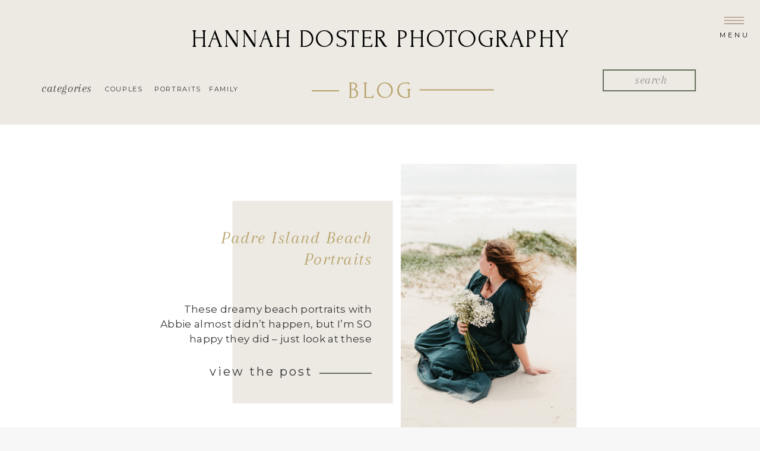

--- FILE ---
content_type: text/html; charset=UTF-8
request_url: https://hannahdosterphotography.com/category/uncategorized/
body_size: 14282
content:
<!DOCTYPE html>
<html lang="en-US" class="d">
<head>
<link rel="stylesheet" type="text/css" href="//lib.showit.co/engine/2.6.4/showit.css" />
<meta name='robots' content='index, follow, max-image-preview:large, max-snippet:-1, max-video-preview:-1' />

            <script data-no-defer="1" data-ezscrex="false" data-cfasync="false" data-pagespeed-no-defer data-cookieconsent="ignore">
                var ctPublicFunctions = {"_ajax_nonce":"42aef22f9a","_rest_nonce":"9f11bc754b","_ajax_url":"\/wp-admin\/admin-ajax.php","_rest_url":"https:\/\/hannahdosterphotography.com\/wp-json\/","data__cookies_type":"native","data__ajax_type":"admin_ajax","data__bot_detector_enabled":1,"data__frontend_data_log_enabled":1,"cookiePrefix":"","wprocket_detected":false,"host_url":"hannahdosterphotography.com","text__ee_click_to_select":"Click to select the whole data","text__ee_original_email":"The original one is","text__ee_got_it":"Got it","text__ee_blocked":"Blocked","text__ee_cannot_connect":"Cannot connect","text__ee_cannot_decode":"Can not decode email. Unknown reason","text__ee_email_decoder":"CleanTalk email decoder","text__ee_wait_for_decoding":"The magic is on the way, please wait for a few seconds!","text__ee_decoding_process":"Decoding the contact data, let us a few seconds to finish. ","text__ee_wait_for_decoding_2":"Please wait while Anti-Spam by CleanTalk is decoding the email addresses."}
            </script>
        
            <script data-no-defer="1" data-ezscrex="false" data-cfasync="false" data-pagespeed-no-defer data-cookieconsent="ignore">
                var ctPublic = {"_ajax_nonce":"42aef22f9a","settings__forms__check_internal":"0","settings__forms__check_external":"0","settings__forms__force_protection":0,"settings__forms__search_test":"0","settings__data__bot_detector_enabled":1,"settings__comments__form_decoration":0,"settings__sfw__anti_crawler":0,"blog_home":"https:\/\/hannahdosterphotography.com\/","pixel__setting":"3","pixel__enabled":false,"pixel__url":"https:\/\/moderate11-v4.cleantalk.org\/pixel\/74d1ebc85eadc221abec1c334931c58b.gif","data__email_check_before_post":"1","data__email_check_exist_post":1,"data__cookies_type":"native","data__key_is_ok":true,"data__visible_fields_required":true,"wl_brandname":"Anti-Spam by CleanTalk","wl_brandname_short":"CleanTalk","ct_checkjs_key":837113926,"emailEncoderPassKey":"fce12b34fc4ca22671ca814c0459711d","bot_detector_forms_excluded":"W10=","advancedCacheExists":false,"varnishCacheExists":false,"wc_ajax_add_to_cart":false}
            </script>
        
	<!-- This site is optimized with the Yoast SEO plugin v24.6 - https://yoast.com/wordpress/plugins/seo/ -->
	<title>Uncategorized Archives - hannahdosterphotography.com</title>
	<link rel="canonical" href="https://hannahdosterphotography.com/category/uncategorized/" />
	<meta property="og:locale" content="en_US" />
	<meta property="og:type" content="article" />
	<meta property="og:title" content="Uncategorized Archives - hannahdosterphotography.com" />
	<meta property="og:url" content="https://hannahdosterphotography.com/category/uncategorized/" />
	<meta property="og:site_name" content="hannahdosterphotography.com" />
	<meta name="twitter:card" content="summary_large_image" />
	<script type="application/ld+json" class="yoast-schema-graph">{"@context":"https://schema.org","@graph":[{"@type":"CollectionPage","@id":"https://hannahdosterphotography.com/category/uncategorized/","url":"https://hannahdosterphotography.com/category/uncategorized/","name":"Uncategorized Archives - hannahdosterphotography.com","isPartOf":{"@id":"https://hannahdosterphotography.com/#website"},"primaryImageOfPage":{"@id":"https://hannahdosterphotography.com/category/uncategorized/#primaryimage"},"image":{"@id":"https://hannahdosterphotography.com/category/uncategorized/#primaryimage"},"thumbnailUrl":"https://hannahdosterphotography.com/wp-content/uploads/sites/33590/2023/05/Abbie-beach-session-3-scaled.jpg","breadcrumb":{"@id":"https://hannahdosterphotography.com/category/uncategorized/#breadcrumb"},"inLanguage":"en-US"},{"@type":"ImageObject","inLanguage":"en-US","@id":"https://hannahdosterphotography.com/category/uncategorized/#primaryimage","url":"https://hannahdosterphotography.com/wp-content/uploads/sites/33590/2023/05/Abbie-beach-session-3-scaled.jpg","contentUrl":"https://hannahdosterphotography.com/wp-content/uploads/sites/33590/2023/05/Abbie-beach-session-3-scaled.jpg","width":1709,"height":2560},{"@type":"BreadcrumbList","@id":"https://hannahdosterphotography.com/category/uncategorized/#breadcrumb","itemListElement":[{"@type":"ListItem","position":1,"name":"Home","item":"https://hannahdosterphotography.com/"},{"@type":"ListItem","position":2,"name":"Uncategorized"}]},{"@type":"WebSite","@id":"https://hannahdosterphotography.com/#website","url":"https://hannahdosterphotography.com/","name":"hannahdosterphotography.com","description":"Corpus Christi photographer","publisher":{"@id":"https://hannahdosterphotography.com/#organization"},"potentialAction":[{"@type":"SearchAction","target":{"@type":"EntryPoint","urlTemplate":"https://hannahdosterphotography.com/?s={search_term_string}"},"query-input":{"@type":"PropertyValueSpecification","valueRequired":true,"valueName":"search_term_string"}}],"inLanguage":"en-US"},{"@type":"Organization","@id":"https://hannahdosterphotography.com/#organization","name":"Hannah Doster Photography","url":"https://hannahdosterphotography.com/","logo":{"@type":"ImageObject","inLanguage":"en-US","@id":"https://hannahdosterphotography.com/#/schema/logo/image/","url":"https://hannahdosterphotography.com/wp-content/uploads/sites/33590/2023/04/HDP-favicon.png","contentUrl":"https://hannahdosterphotography.com/wp-content/uploads/sites/33590/2023/04/HDP-favicon.png","width":500,"height":500,"caption":"Hannah Doster Photography"},"image":{"@id":"https://hannahdosterphotography.com/#/schema/logo/image/"},"sameAs":["https://www.facebook.com/profile.php?id=100086318700699","https://www.instagram.com/hannahdosterphotography/"]}]}</script>
	<!-- / Yoast SEO plugin. -->


<link rel='dns-prefetch' href='//moderate.cleantalk.org' />
<link rel="alternate" type="application/rss+xml" title="hannahdosterphotography.com &raquo; Feed" href="https://hannahdosterphotography.com/feed/" />
<link rel="alternate" type="application/rss+xml" title="hannahdosterphotography.com &raquo; Comments Feed" href="https://hannahdosterphotography.com/comments/feed/" />
<link rel="alternate" type="application/rss+xml" title="hannahdosterphotography.com &raquo; Uncategorized Category Feed" href="https://hannahdosterphotography.com/category/uncategorized/feed/" />
<script type="text/javascript">
/* <![CDATA[ */
window._wpemojiSettings = {"baseUrl":"https:\/\/s.w.org\/images\/core\/emoji\/16.0.1\/72x72\/","ext":".png","svgUrl":"https:\/\/s.w.org\/images\/core\/emoji\/16.0.1\/svg\/","svgExt":".svg","source":{"concatemoji":"https:\/\/hannahdosterphotography.com\/wp-includes\/js\/wp-emoji-release.min.js?ver=6.8.3"}};
/*! This file is auto-generated */
!function(s,n){var o,i,e;function c(e){try{var t={supportTests:e,timestamp:(new Date).valueOf()};sessionStorage.setItem(o,JSON.stringify(t))}catch(e){}}function p(e,t,n){e.clearRect(0,0,e.canvas.width,e.canvas.height),e.fillText(t,0,0);var t=new Uint32Array(e.getImageData(0,0,e.canvas.width,e.canvas.height).data),a=(e.clearRect(0,0,e.canvas.width,e.canvas.height),e.fillText(n,0,0),new Uint32Array(e.getImageData(0,0,e.canvas.width,e.canvas.height).data));return t.every(function(e,t){return e===a[t]})}function u(e,t){e.clearRect(0,0,e.canvas.width,e.canvas.height),e.fillText(t,0,0);for(var n=e.getImageData(16,16,1,1),a=0;a<n.data.length;a++)if(0!==n.data[a])return!1;return!0}function f(e,t,n,a){switch(t){case"flag":return n(e,"\ud83c\udff3\ufe0f\u200d\u26a7\ufe0f","\ud83c\udff3\ufe0f\u200b\u26a7\ufe0f")?!1:!n(e,"\ud83c\udde8\ud83c\uddf6","\ud83c\udde8\u200b\ud83c\uddf6")&&!n(e,"\ud83c\udff4\udb40\udc67\udb40\udc62\udb40\udc65\udb40\udc6e\udb40\udc67\udb40\udc7f","\ud83c\udff4\u200b\udb40\udc67\u200b\udb40\udc62\u200b\udb40\udc65\u200b\udb40\udc6e\u200b\udb40\udc67\u200b\udb40\udc7f");case"emoji":return!a(e,"\ud83e\udedf")}return!1}function g(e,t,n,a){var r="undefined"!=typeof WorkerGlobalScope&&self instanceof WorkerGlobalScope?new OffscreenCanvas(300,150):s.createElement("canvas"),o=r.getContext("2d",{willReadFrequently:!0}),i=(o.textBaseline="top",o.font="600 32px Arial",{});return e.forEach(function(e){i[e]=t(o,e,n,a)}),i}function t(e){var t=s.createElement("script");t.src=e,t.defer=!0,s.head.appendChild(t)}"undefined"!=typeof Promise&&(o="wpEmojiSettingsSupports",i=["flag","emoji"],n.supports={everything:!0,everythingExceptFlag:!0},e=new Promise(function(e){s.addEventListener("DOMContentLoaded",e,{once:!0})}),new Promise(function(t){var n=function(){try{var e=JSON.parse(sessionStorage.getItem(o));if("object"==typeof e&&"number"==typeof e.timestamp&&(new Date).valueOf()<e.timestamp+604800&&"object"==typeof e.supportTests)return e.supportTests}catch(e){}return null}();if(!n){if("undefined"!=typeof Worker&&"undefined"!=typeof OffscreenCanvas&&"undefined"!=typeof URL&&URL.createObjectURL&&"undefined"!=typeof Blob)try{var e="postMessage("+g.toString()+"("+[JSON.stringify(i),f.toString(),p.toString(),u.toString()].join(",")+"));",a=new Blob([e],{type:"text/javascript"}),r=new Worker(URL.createObjectURL(a),{name:"wpTestEmojiSupports"});return void(r.onmessage=function(e){c(n=e.data),r.terminate(),t(n)})}catch(e){}c(n=g(i,f,p,u))}t(n)}).then(function(e){for(var t in e)n.supports[t]=e[t],n.supports.everything=n.supports.everything&&n.supports[t],"flag"!==t&&(n.supports.everythingExceptFlag=n.supports.everythingExceptFlag&&n.supports[t]);n.supports.everythingExceptFlag=n.supports.everythingExceptFlag&&!n.supports.flag,n.DOMReady=!1,n.readyCallback=function(){n.DOMReady=!0}}).then(function(){return e}).then(function(){var e;n.supports.everything||(n.readyCallback(),(e=n.source||{}).concatemoji?t(e.concatemoji):e.wpemoji&&e.twemoji&&(t(e.twemoji),t(e.wpemoji)))}))}((window,document),window._wpemojiSettings);
/* ]]> */
</script>
<style id='wp-emoji-styles-inline-css' type='text/css'>

	img.wp-smiley, img.emoji {
		display: inline !important;
		border: none !important;
		box-shadow: none !important;
		height: 1em !important;
		width: 1em !important;
		margin: 0 0.07em !important;
		vertical-align: -0.1em !important;
		background: none !important;
		padding: 0 !important;
	}
</style>
<link rel='stylesheet' id='wp-block-library-css' href='https://hannahdosterphotography.com/wp-includes/css/dist/block-library/style.min.css?ver=6.8.3' type='text/css' media='all' />
<style id='classic-theme-styles-inline-css' type='text/css'>
/*! This file is auto-generated */
.wp-block-button__link{color:#fff;background-color:#32373c;border-radius:9999px;box-shadow:none;text-decoration:none;padding:calc(.667em + 2px) calc(1.333em + 2px);font-size:1.125em}.wp-block-file__button{background:#32373c;color:#fff;text-decoration:none}
</style>
<style id='global-styles-inline-css' type='text/css'>
:root{--wp--preset--aspect-ratio--square: 1;--wp--preset--aspect-ratio--4-3: 4/3;--wp--preset--aspect-ratio--3-4: 3/4;--wp--preset--aspect-ratio--3-2: 3/2;--wp--preset--aspect-ratio--2-3: 2/3;--wp--preset--aspect-ratio--16-9: 16/9;--wp--preset--aspect-ratio--9-16: 9/16;--wp--preset--color--black: #000000;--wp--preset--color--cyan-bluish-gray: #abb8c3;--wp--preset--color--white: #ffffff;--wp--preset--color--pale-pink: #f78da7;--wp--preset--color--vivid-red: #cf2e2e;--wp--preset--color--luminous-vivid-orange: #ff6900;--wp--preset--color--luminous-vivid-amber: #fcb900;--wp--preset--color--light-green-cyan: #7bdcb5;--wp--preset--color--vivid-green-cyan: #00d084;--wp--preset--color--pale-cyan-blue: #8ed1fc;--wp--preset--color--vivid-cyan-blue: #0693e3;--wp--preset--color--vivid-purple: #9b51e0;--wp--preset--gradient--vivid-cyan-blue-to-vivid-purple: linear-gradient(135deg,rgba(6,147,227,1) 0%,rgb(155,81,224) 100%);--wp--preset--gradient--light-green-cyan-to-vivid-green-cyan: linear-gradient(135deg,rgb(122,220,180) 0%,rgb(0,208,130) 100%);--wp--preset--gradient--luminous-vivid-amber-to-luminous-vivid-orange: linear-gradient(135deg,rgba(252,185,0,1) 0%,rgba(255,105,0,1) 100%);--wp--preset--gradient--luminous-vivid-orange-to-vivid-red: linear-gradient(135deg,rgba(255,105,0,1) 0%,rgb(207,46,46) 100%);--wp--preset--gradient--very-light-gray-to-cyan-bluish-gray: linear-gradient(135deg,rgb(238,238,238) 0%,rgb(169,184,195) 100%);--wp--preset--gradient--cool-to-warm-spectrum: linear-gradient(135deg,rgb(74,234,220) 0%,rgb(151,120,209) 20%,rgb(207,42,186) 40%,rgb(238,44,130) 60%,rgb(251,105,98) 80%,rgb(254,248,76) 100%);--wp--preset--gradient--blush-light-purple: linear-gradient(135deg,rgb(255,206,236) 0%,rgb(152,150,240) 100%);--wp--preset--gradient--blush-bordeaux: linear-gradient(135deg,rgb(254,205,165) 0%,rgb(254,45,45) 50%,rgb(107,0,62) 100%);--wp--preset--gradient--luminous-dusk: linear-gradient(135deg,rgb(255,203,112) 0%,rgb(199,81,192) 50%,rgb(65,88,208) 100%);--wp--preset--gradient--pale-ocean: linear-gradient(135deg,rgb(255,245,203) 0%,rgb(182,227,212) 50%,rgb(51,167,181) 100%);--wp--preset--gradient--electric-grass: linear-gradient(135deg,rgb(202,248,128) 0%,rgb(113,206,126) 100%);--wp--preset--gradient--midnight: linear-gradient(135deg,rgb(2,3,129) 0%,rgb(40,116,252) 100%);--wp--preset--font-size--small: 13px;--wp--preset--font-size--medium: 20px;--wp--preset--font-size--large: 36px;--wp--preset--font-size--x-large: 42px;--wp--preset--spacing--20: 0.44rem;--wp--preset--spacing--30: 0.67rem;--wp--preset--spacing--40: 1rem;--wp--preset--spacing--50: 1.5rem;--wp--preset--spacing--60: 2.25rem;--wp--preset--spacing--70: 3.38rem;--wp--preset--spacing--80: 5.06rem;--wp--preset--shadow--natural: 6px 6px 9px rgba(0, 0, 0, 0.2);--wp--preset--shadow--deep: 12px 12px 50px rgba(0, 0, 0, 0.4);--wp--preset--shadow--sharp: 6px 6px 0px rgba(0, 0, 0, 0.2);--wp--preset--shadow--outlined: 6px 6px 0px -3px rgba(255, 255, 255, 1), 6px 6px rgba(0, 0, 0, 1);--wp--preset--shadow--crisp: 6px 6px 0px rgba(0, 0, 0, 1);}:where(.is-layout-flex){gap: 0.5em;}:where(.is-layout-grid){gap: 0.5em;}body .is-layout-flex{display: flex;}.is-layout-flex{flex-wrap: wrap;align-items: center;}.is-layout-flex > :is(*, div){margin: 0;}body .is-layout-grid{display: grid;}.is-layout-grid > :is(*, div){margin: 0;}:where(.wp-block-columns.is-layout-flex){gap: 2em;}:where(.wp-block-columns.is-layout-grid){gap: 2em;}:where(.wp-block-post-template.is-layout-flex){gap: 1.25em;}:where(.wp-block-post-template.is-layout-grid){gap: 1.25em;}.has-black-color{color: var(--wp--preset--color--black) !important;}.has-cyan-bluish-gray-color{color: var(--wp--preset--color--cyan-bluish-gray) !important;}.has-white-color{color: var(--wp--preset--color--white) !important;}.has-pale-pink-color{color: var(--wp--preset--color--pale-pink) !important;}.has-vivid-red-color{color: var(--wp--preset--color--vivid-red) !important;}.has-luminous-vivid-orange-color{color: var(--wp--preset--color--luminous-vivid-orange) !important;}.has-luminous-vivid-amber-color{color: var(--wp--preset--color--luminous-vivid-amber) !important;}.has-light-green-cyan-color{color: var(--wp--preset--color--light-green-cyan) !important;}.has-vivid-green-cyan-color{color: var(--wp--preset--color--vivid-green-cyan) !important;}.has-pale-cyan-blue-color{color: var(--wp--preset--color--pale-cyan-blue) !important;}.has-vivid-cyan-blue-color{color: var(--wp--preset--color--vivid-cyan-blue) !important;}.has-vivid-purple-color{color: var(--wp--preset--color--vivid-purple) !important;}.has-black-background-color{background-color: var(--wp--preset--color--black) !important;}.has-cyan-bluish-gray-background-color{background-color: var(--wp--preset--color--cyan-bluish-gray) !important;}.has-white-background-color{background-color: var(--wp--preset--color--white) !important;}.has-pale-pink-background-color{background-color: var(--wp--preset--color--pale-pink) !important;}.has-vivid-red-background-color{background-color: var(--wp--preset--color--vivid-red) !important;}.has-luminous-vivid-orange-background-color{background-color: var(--wp--preset--color--luminous-vivid-orange) !important;}.has-luminous-vivid-amber-background-color{background-color: var(--wp--preset--color--luminous-vivid-amber) !important;}.has-light-green-cyan-background-color{background-color: var(--wp--preset--color--light-green-cyan) !important;}.has-vivid-green-cyan-background-color{background-color: var(--wp--preset--color--vivid-green-cyan) !important;}.has-pale-cyan-blue-background-color{background-color: var(--wp--preset--color--pale-cyan-blue) !important;}.has-vivid-cyan-blue-background-color{background-color: var(--wp--preset--color--vivid-cyan-blue) !important;}.has-vivid-purple-background-color{background-color: var(--wp--preset--color--vivid-purple) !important;}.has-black-border-color{border-color: var(--wp--preset--color--black) !important;}.has-cyan-bluish-gray-border-color{border-color: var(--wp--preset--color--cyan-bluish-gray) !important;}.has-white-border-color{border-color: var(--wp--preset--color--white) !important;}.has-pale-pink-border-color{border-color: var(--wp--preset--color--pale-pink) !important;}.has-vivid-red-border-color{border-color: var(--wp--preset--color--vivid-red) !important;}.has-luminous-vivid-orange-border-color{border-color: var(--wp--preset--color--luminous-vivid-orange) !important;}.has-luminous-vivid-amber-border-color{border-color: var(--wp--preset--color--luminous-vivid-amber) !important;}.has-light-green-cyan-border-color{border-color: var(--wp--preset--color--light-green-cyan) !important;}.has-vivid-green-cyan-border-color{border-color: var(--wp--preset--color--vivid-green-cyan) !important;}.has-pale-cyan-blue-border-color{border-color: var(--wp--preset--color--pale-cyan-blue) !important;}.has-vivid-cyan-blue-border-color{border-color: var(--wp--preset--color--vivid-cyan-blue) !important;}.has-vivid-purple-border-color{border-color: var(--wp--preset--color--vivid-purple) !important;}.has-vivid-cyan-blue-to-vivid-purple-gradient-background{background: var(--wp--preset--gradient--vivid-cyan-blue-to-vivid-purple) !important;}.has-light-green-cyan-to-vivid-green-cyan-gradient-background{background: var(--wp--preset--gradient--light-green-cyan-to-vivid-green-cyan) !important;}.has-luminous-vivid-amber-to-luminous-vivid-orange-gradient-background{background: var(--wp--preset--gradient--luminous-vivid-amber-to-luminous-vivid-orange) !important;}.has-luminous-vivid-orange-to-vivid-red-gradient-background{background: var(--wp--preset--gradient--luminous-vivid-orange-to-vivid-red) !important;}.has-very-light-gray-to-cyan-bluish-gray-gradient-background{background: var(--wp--preset--gradient--very-light-gray-to-cyan-bluish-gray) !important;}.has-cool-to-warm-spectrum-gradient-background{background: var(--wp--preset--gradient--cool-to-warm-spectrum) !important;}.has-blush-light-purple-gradient-background{background: var(--wp--preset--gradient--blush-light-purple) !important;}.has-blush-bordeaux-gradient-background{background: var(--wp--preset--gradient--blush-bordeaux) !important;}.has-luminous-dusk-gradient-background{background: var(--wp--preset--gradient--luminous-dusk) !important;}.has-pale-ocean-gradient-background{background: var(--wp--preset--gradient--pale-ocean) !important;}.has-electric-grass-gradient-background{background: var(--wp--preset--gradient--electric-grass) !important;}.has-midnight-gradient-background{background: var(--wp--preset--gradient--midnight) !important;}.has-small-font-size{font-size: var(--wp--preset--font-size--small) !important;}.has-medium-font-size{font-size: var(--wp--preset--font-size--medium) !important;}.has-large-font-size{font-size: var(--wp--preset--font-size--large) !important;}.has-x-large-font-size{font-size: var(--wp--preset--font-size--x-large) !important;}
:where(.wp-block-post-template.is-layout-flex){gap: 1.25em;}:where(.wp-block-post-template.is-layout-grid){gap: 1.25em;}
:where(.wp-block-columns.is-layout-flex){gap: 2em;}:where(.wp-block-columns.is-layout-grid){gap: 2em;}
:root :where(.wp-block-pullquote){font-size: 1.5em;line-height: 1.6;}
</style>
<link rel='stylesheet' id='ct_public_css-css' href='https://hannahdosterphotography.com/wp-content/plugins/cleantalk-spam-protect/css/cleantalk-public.min.css?ver=6.51' type='text/css' media='all' />
<link rel='stylesheet' id='ct_email_decoder_css-css' href='https://hannahdosterphotography.com/wp-content/plugins/cleantalk-spam-protect/css/cleantalk-email-decoder.min.css?ver=6.51' type='text/css' media='all' />
<script type="text/javascript" data-pagespeed-no-defer src="https://hannahdosterphotography.com/wp-content/plugins/cleantalk-spam-protect/js/apbct-public-bundle.min.js?ver=6.51" id="ct_public_functions-js"></script>
<script type="text/javascript" src="https://moderate.cleantalk.org/ct-bot-detector-wrapper.js?ver=6.51" id="ct_bot_detector-js" defer="defer" data-wp-strategy="defer"></script>
<script type="text/javascript" src="https://hannahdosterphotography.com/wp-includes/js/jquery/jquery.min.js?ver=3.7.1" id="jquery-core-js"></script>
<script type="text/javascript" src="https://hannahdosterphotography.com/wp-includes/js/jquery/jquery-migrate.min.js?ver=3.4.1" id="jquery-migrate-js"></script>
<script type="text/javascript" src="https://hannahdosterphotography.com/wp-content/plugins/showit/public/js/showit.js?ver=1765987759" id="si-script-js"></script>
<link rel="https://api.w.org/" href="https://hannahdosterphotography.com/wp-json/" /><link rel="alternate" title="JSON" type="application/json" href="https://hannahdosterphotography.com/wp-json/wp/v2/categories/1" /><link rel="EditURI" type="application/rsd+xml" title="RSD" href="https://hannahdosterphotography.com/xmlrpc.php?rsd" />

<meta charset="UTF-8" />
<meta name="viewport" content="width=device-width, initial-scale=1" />
<link rel="icon" type="image/png" href="//static.showit.co/200/JdKVg_--Qma-qBJuForD1g/194173/hdp_favicon.png" />
<link rel="preconnect" href="https://static.showit.co" />

<link rel="preconnect" href="https://fonts.googleapis.com">
<link rel="preconnect" href="https://fonts.gstatic.com" crossorigin>
<link href="https://fonts.googleapis.com/css?family=Montserrat:regular|Roboto:regular|Cormorant+Garamond:500|Forum:regular|Arapey:italic|Poppins:300|EB+Garamond:regular|Lora:regular" rel="stylesheet" type="text/css"/>
<script id="init_data" type="application/json">
{"mobile":{"w":320,"bgMediaType":"none","bgFillType":"color","bgColor":"#f7f7f7"},"desktop":{"w":1200,"defaultTrIn":{"type":"fade"},"defaultTrOut":{"type":"fade"},"bgColor":"#f7f7f7","bgMediaType":"none","bgFillType":"color"},"sid":"m0rmfoysrwwape-sxxj_eg","break":768,"assetURL":"//static.showit.co","contactFormId":"194173/329326","cfAction":"aHR0cHM6Ly9jbGllbnRzZXJ2aWNlLnNob3dpdC5jby9jb250YWN0Zm9ybQ==","sgAction":"aHR0cHM6Ly9jbGllbnRzZXJ2aWNlLnNob3dpdC5jby9zb2NpYWxncmlk","blockData":[{"slug":"navigation","visible":"a","states":[],"d":{"h":10,"w":1200,"locking":{"side":"st","scrollOffset":1},"bgFillType":"color","bgColor":"#ede9e3","bgMediaType":"none"},"m":{"h":50,"w":320,"locking":{"side":"t","scrollOffset":1},"bgFillType":"color","bgColor":"#ede9e3","bgMediaType":"none"}},{"slug":"blog-header","visible":"a","states":[],"d":{"h":200,"w":1200,"bgFillType":"color","bgColor":"#ede9e3","bgMediaType":"none"},"m":{"h":375,"w":320,"bgFillType":"color","bgColor":"#ede9e3","bgMediaType":"none"}},{"slug":"post-excerpt","visible":"a","states":[],"d":{"h":549,"w":1200,"bgFillType":"color","bgColor":"colors-7","bgMediaType":"none"},"m":{"h":579,"w":320,"bgFillType":"color","bgColor":"colors-7","bgMediaType":"none"}},{"slug":"post-excerpt-alt","visible":"a","states":[],"d":{"h":549,"w":1200,"bgFillType":"color","bgColor":"colors-7","bgMediaType":"none"},"m":{"h":579,"w":320,"bgFillType":"color","bgColor":"colors-7","bgMediaType":"none"}},{"slug":"end-of-post-loop","visible":"a","states":[],"d":{"h":1,"w":1200,"bgFillType":"color","bgColor":"colors-7","bgMediaType":"none"},"m":{"h":1,"w":320,"bgFillType":"color","bgColor":"colors-7","bgMediaType":"none"}},{"slug":"pagination","visible":"a","states":[],"d":{"h":105,"w":1200,"nature":"dH","bgFillType":"color","bgColor":"colors-7","bgMediaType":"none"},"m":{"h":81,"w":320,"nature":"dH","bgFillType":"color","bgColor":"colors-7","bgMediaType":"none"}},{"slug":"footer","visible":"a","states":[{"d":{"bgFillType":"color","bgColor":"#000000:0","bgMediaType":"none"},"m":{"bgFillType":"color","bgColor":"#000000:0","bgMediaType":"none"},"slug":"footer"}],"d":{"h":400,"w":1200,"bgFillType":"color","bgColor":"#ede9e3","bgMediaType":"none"},"m":{"h":330,"w":320,"bgFillType":"color","bgColor":"#ede9e3","bgMediaType":"none"},"stateTrans":[{}]},{"slug":"pop-out-menu","visible":"a","states":[],"d":{"h":500,"w":1200,"locking":{"side":"t"},"nature":"wH","bgFillType":"color","bgColor":"#000000:0","bgMediaType":"none"},"m":{"h":450,"w":320,"locking":{"side":"t"},"nature":"wH","bgFillType":"color","bgColor":"#ede9e3","bgMediaType":"none"}}],"elementData":[{"type":"icon","visible":"a","id":"navigation_0","blockId":"navigation","m":{"x":285,"y":11,"w":22,"h":22,"a":0},"d":{"x":1132,"y":10,"w":49,"h":49,"a":0,"lockH":"r"},"pc":[{"type":"show","block":"pop-out-menu"}]},{"type":"text","visible":"d","id":"navigation_1","blockId":"navigation","m":{"x":63,"y":17,"w":195,"h":11,"a":0},"d":{"x":1132,"y":53,"w":49,"h":13,"a":0,"lockH":"r"},"pc":[{"type":"show","block":"pop-out-menu"}]},{"type":"text","visible":"m","id":"navigation_2","blockId":"navigation","m":{"x":8,"y":6,"w":240,"h":55,"a":0},"d":{"x":543,"y":40,"w":113.39999999999999,"h":21,"a":0}},{"type":"text","visible":"a","id":"blog-header_0","blockId":"blog-header","m":{"x":-124,"y":66,"w":569,"h":35,"a":0},"d":{"x":546,"y":124,"w":109,"h":37,"a":0,"trIn":{"cl":"fadeIn","d":"0.5","dl":0.5},"lockV":"t"}},{"type":"simple","visible":"d","id":"blog-header_1","blockId":"blog-header","m":{"x":159,"y":61,"w":2,"h":214,"a":90},"d":{"x":507,"y":120,"w":2,"h":46,"a":270,"lockV":"t"}},{"type":"simple","visible":"a","id":"blog-header_2","blockId":"blog-header","m":{"x":160,"y":110,"w":2,"h":23,"a":0},"d":{"x":728,"y":79,"w":2,"h":125,"a":270,"lockV":"t"}},{"type":"text","visible":"d","id":"blog-header_3","blockId":"blog-header","m":{"x":38,"y":186,"w":282,"h":115,"a":0},"d":{"x":282,"y":35,"w":637,"h":53,"a":0,"lockV":"t"}},{"type":"text","visible":"d","id":"blog-header_4","blockId":"blog-header","m":{"x":30,"y":842,"w":109,"h":27,"a":0},"d":{"x":30,"y":124,"w":150,"h":30,"a":0,"trIn":{"cl":"fadeIn","d":"0.5","dl":0.5}}},{"type":"text","visible":"a","id":"blog-header_5","blockId":"blog-header","m":{"x":95,"y":200,"w":126,"h":16,"a":0},"d":{"x":137,"y":132,"w":150,"h":15,"a":0,"trIn":{"cl":"fadeIn","d":"0.5","dl":0.5}}},{"type":"text","visible":"a","id":"blog-header_6","blockId":"blog-header","m":{"x":95,"y":222,"w":126,"h":16,"a":0},"d":{"x":220,"y":132,"w":150,"h":15,"a":0,"trIn":{"cl":"fadeIn","d":"0.5","dl":0.5}}},{"type":"text","visible":"a","id":"blog-header_7","blockId":"blog-header","m":{"x":97,"y":243,"w":126,"h":16,"a":0},"d":{"x":312,"y":132,"w":150,"h":15,"a":0,"trIn":{"cl":"fadeIn","d":"0.5","dl":0.5}}},{"type":"simple","visible":"a","id":"blog-header_8","blockId":"blog-header","m":{"x":84,"y":280,"w":148,"h":27,"a":0},"d":{"x":975,"y":107,"w":157,"h":37,"a":0}},{"type":"text","visible":"a","id":"blog-header_9","blockId":"blog-header","m":{"x":92,"y":286,"w":129,"h":15,"a":0},"d":{"x":1029,"y":112,"w":136,"h":25,"a":0,"trIn":{"cl":"fadeIn","d":"0.5","dl":0.5}}},{"type":"graphic","visible":"a","id":"post-excerpt_0","blockId":"post-excerpt","m":{"x":-3,"y":0,"w":326,"h":224,"a":0},"d":{"x":635,"y":66,"w":296,"h":444,"a":0,"lockV":"s"},"c":{"key":"092SGTMMSGCqnsFMxUiZtw/194173/cassidy_scott_downtown-24.jpg","aspect_ratio":0.66673}},{"type":"simple","visible":"a","id":"post-excerpt_1","blockId":"post-excerpt","m":{"x":82,"y":682,"w":157,"h":35,"a":0},"d":{"x":316,"y":164,"w":341,"h":270,"a":-90,"lockV":"b"}},{"type":"text","visible":"a","id":"post-excerpt_2","blockId":"post-excerpt","m":{"x":177,"y":502,"w":105,"h":16,"a":0},"d":{"x":311,"y":406,"w":176,"h":41,"a":0,"trIn":{"cl":"fadeIn","d":"0.5","dl":0.5}}},{"type":"text","visible":"a","id":"post-excerpt_3","blockId":"post-excerpt","m":{"x":17,"y":354,"w":286,"h":121,"a":0},"d":{"x":225,"y":299,"w":361,"h":73,"a":0,"lockV":"b"}},{"type":"simple","visible":"a","id":"post-excerpt_4","blockId":"post-excerpt","m":{"x":17,"y":507,"w":154,"h":2,"a":0},"d":{"x":498,"y":418,"w":88,"h":2,"a":0,"lockV":"b"}},{"type":"text","visible":"a","id":"post-excerpt_5","blockId":"post-excerpt","m":{"x":17,"y":249,"w":286,"h":86,"a":0},"d":{"x":220,"y":173,"w":366,"h":103,"a":0,"lockV":"b"}},{"type":"graphic","visible":"a","id":"post-excerpt-alt_0","blockId":"post-excerpt-alt","m":{"x":-3,"y":0,"w":326,"h":224,"a":0},"d":{"x":272,"y":53,"w":296,"h":444,"a":0,"lockV":"s"},"c":{"key":"E3ftV-oWS9mMJX4hvyNuMw/shared/jake_newborn-14.jpg","aspect_ratio":1.50297}},{"type":"simple","visible":"a","id":"post-excerpt-alt_1","blockId":"post-excerpt-alt","m":{"x":82,"y":682,"w":157,"h":35,"a":0},"d":{"x":550,"y":164,"w":341,"h":270,"a":-90,"lockV":"b"}},{"type":"text","visible":"a","id":"post-excerpt-alt_2","blockId":"post-excerpt-alt","m":{"x":177,"y":502,"w":105,"h":16,"a":0},"d":{"x":729,"y":412,"w":179,"h":14,"a":0,"trIn":{"cl":"fadeIn","d":"0.5","dl":0.5}}},{"type":"text","visible":"a","id":"post-excerpt-alt_3","blockId":"post-excerpt-alt","m":{"x":17,"y":354,"w":286,"h":121,"a":0},"d":{"x":623,"y":299,"w":343,"h":73,"a":0,"lockV":"b"}},{"type":"simple","visible":"a","id":"post-excerpt-alt_4","blockId":"post-excerpt-alt","m":{"x":17,"y":507,"w":154,"h":2,"a":0},"d":{"x":623,"y":418,"w":88,"h":2,"a":0,"lockV":"b"}},{"type":"text","visible":"a","id":"post-excerpt-alt_5","blockId":"post-excerpt-alt","m":{"x":17,"y":249,"w":286,"h":86,"a":0},"d":{"x":623,"y":173,"w":355,"h":103,"a":0,"lockV":"b"}},{"type":"icon","visible":"a","id":"pagination_0","blockId":"pagination","m":{"x":152,"y":277,"w":16,"h":16,"a":0},"d":{"x":585,"y":528.857,"w":28,"h":28,"a":0}},{"type":"icon","visible":"a","id":"pagination_1","blockId":"pagination","m":{"x":171,"y":683,"w":14,"h":15,"a":0},"d":{"x":1125,"y":40,"w":16,"h":17,"a":0,"lockH":"r"}},{"type":"icon","visible":"a","id":"pagination_2","blockId":"pagination","m":{"x":136,"y":683,"w":14,"h":15,"a":0},"d":{"x":59,"y":40,"w":16,"h":17,"a":0,"lockH":"l"}},{"type":"text","visible":"a","id":"pagination_3","blockId":"pagination","m":{"x":47,"y":21,"w":227,"h":19,"a":0},"d":{"x":86,"y":36,"w":423,"h":26,"a":0,"lockH":"l"}},{"type":"text","visible":"a","id":"pagination_4","blockId":"pagination","m":{"x":47,"y":50,"w":227,"h":18,"a":0},"d":{"x":691,"y":36,"w":423,"h":26,"a":0,"lockH":"r"}},{"type":"text","visible":"a","id":"footer_footer_0","blockId":"footer","m":{"x":8,"y":282,"w":304,"h":13,"a":0},"d":{"x":257,"y":360,"w":371,"h":12,"a":0}},{"type":"text","visible":"a","id":"footer_footer_1","blockId":"footer","m":{"x":8,"y":297,"w":304,"h":13,"a":0},"d":{"x":671,"y":360,"w":164,"h":12,"a":0}},{"type":"text","visible":"a","id":"footer_footer_2","blockId":"footer","m":{"x":24,"y":52,"w":273,"h":52,"a":0},"d":{"x":357,"y":22,"w":454,"h":28,"a":0}},{"type":"text","visible":"d","id":"footer_footer_3","blockId":"footer","m":{"x":15,"y":434,"w":290,"h":120,"a":0},"d":{"x":305,"y":299,"w":47,"h":16,"a":0,"lockV":"t"}},{"type":"text","visible":"d","id":"footer_footer_4","blockId":"footer","m":{"x":15,"y":434,"w":290,"h":120,"a":0},"d":{"x":399,"y":299,"w":56,"h":16,"a":0,"lockV":"t"}},{"type":"text","visible":"d","id":"footer_footer_5","blockId":"footer","m":{"x":15,"y":434,"w":290,"h":120,"a":0},"d":{"x":504,"y":299,"w":49,"h":16,"a":0,"lockV":"t"}},{"type":"text","visible":"d","id":"footer_footer_6","blockId":"footer","m":{"x":15,"y":434,"w":290,"h":120,"a":0},"d":{"x":590,"y":299,"w":56,"h":16,"a":0,"lockV":"t"}},{"type":"text","visible":"d","id":"footer_footer_7","blockId":"footer","m":{"x":15,"y":434,"w":290,"h":120,"a":0},"d":{"x":690,"y":299,"w":56,"h":16,"a":0,"lockV":"t"}},{"type":"text","visible":"d","id":"footer_footer_8","blockId":"footer","m":{"x":20,"y":226,"w":290,"h":120,"a":0},"d":{"x":758,"y":299,"w":107,"h":16,"a":0,"lockV":"t"}},{"type":"social","visible":"a","id":"footer_footer_9","blockId":"footer","m":{"x":10,"y":120,"w":300,"h":90,"a":0},"d":{"x":0,"y":65,"w":1200,"h":212,"a":0}},{"type":"simple","visible":"d","id":"pop-out-menu_0","blockId":"pop-out-menu","m":{"x":37,"y":420,"w":224,"h":140,"a":0},"d":{"x":-1,"y":0,"w":329,"h":500,"a":0,"lockH":"l","lockV":"s"}},{"type":"text","visible":"a","id":"pop-out-menu_1","blockId":"pop-out-menu","m":{"x":263,"y":15,"w":57,"h":11,"a":0},"d":{"x":274,"y":15,"w":33,"h":50,"a":0,"lockH":"l","lockV":"t"},"pc":[{"type":"hide","block":"pop-out-menu"}]},{"type":"text","visible":"a","id":"pop-out-menu_2","blockId":"pop-out-menu","m":{"x":23,"y":92,"w":274,"h":28,"a":0},"d":{"x":44,"y":114,"w":178,"h":30,"a":0,"lockH":"l","lockV":"t"},"pc":[{"type":"hide","block":"pop-out-menu"}]},{"type":"simple","visible":"a","id":"pop-out-menu_3","blockId":"pop-out-menu","m":{"x":56,"y":355,"w":224,"h":74,"a":0},"d":{"x":92,"y":380,"w":156,"h":67,"a":0,"lockH":"l","lockV":"t"}},{"type":"text","visible":"a","id":"pop-out-menu_4","blockId":"pop-out-menu","m":{"x":63,"y":361,"w":195,"h":68,"a":0},"d":{"x":106,"y":385,"w":126,"h":56,"a":0,"lockH":"l","lockV":"t"}},{"type":"text","visible":"a","id":"pop-out-menu_5","blockId":"pop-out-menu","m":{"x":63,"y":48,"w":195,"h":22,"a":0},"d":{"x":44,"y":65,"w":194,"h":20,"a":0,"lockH":"l","lockV":"t"}},{"type":"text","visible":"a","id":"pop-out-menu_6","blockId":"pop-out-menu","m":{"x":23,"y":134,"w":274,"h":28,"a":0},"d":{"x":44,"y":154,"w":178,"h":30,"a":0,"lockH":"l","lockV":"t"},"pc":[{"type":"hide","block":"pop-out-menu"}]},{"type":"text","visible":"a","id":"pop-out-menu_7","blockId":"pop-out-menu","m":{"x":23,"y":176,"w":274,"h":28,"a":0},"d":{"x":44,"y":194,"w":178,"h":30,"a":0,"lockH":"l","lockV":"t"},"pc":[{"type":"hide","block":"pop-out-menu"}]},{"type":"text","visible":"a","id":"pop-out-menu_8","blockId":"pop-out-menu","m":{"x":23,"y":219,"w":274,"h":28,"a":0},"d":{"x":44,"y":235,"w":178,"h":30,"a":0,"lockH":"l","lockV":"t"},"pc":[{"type":"hide","block":"pop-out-menu"}]},{"type":"text","visible":"a","id":"pop-out-menu_9","blockId":"pop-out-menu","m":{"x":23,"y":303,"w":274,"h":28,"a":0},"d":{"x":44,"y":318,"w":178,"h":30,"a":0,"lockH":"l","lockV":"t"},"pc":[{"type":"hide","block":"pop-out-menu"}]},{"type":"text","visible":"a","id":"pop-out-menu_10","blockId":"pop-out-menu","m":{"x":23,"y":261,"w":274,"h":28,"a":0},"d":{"x":44,"y":274,"w":178,"h":30,"a":0,"lockH":"l","lockV":"t"},"pc":[{"type":"hide","block":"pop-out-menu"}]}]}
</script>
<link
rel="stylesheet"
type="text/css"
href="https://cdnjs.cloudflare.com/ajax/libs/animate.css/3.4.0/animate.min.css"
/>


<script src="//lib.showit.co/engine/2.6.4/showit-lib.min.js"></script>
<script src="//lib.showit.co/engine/2.6.4/showit.min.js"></script>
<script>

function initPage(){

}
</script>

<style id="si-page-css">
html.m {background-color:rgba(247,247,247,1);}
html.d {background-color:rgba(247,247,247,1);}
.d .se:has(.st-primary) {border-radius:10px;box-shadow:none;filter:blur(0px);opacity:1;overflow:hidden;transition-duration:0.5s;}
.d .st-primary {padding:10px 14px 10px 14px;border-width:0px;border-color:rgba(54,54,54,1);background-color:rgba(54,54,54,1);background-image:none;backdrop-filter:blur(0px);border-radius:inherit;transition-duration:0.5s;}
.d .st-primary span {color:rgba(255,255,255,1);font-family:'Poppins';font-weight:300;font-style:normal;font-size:11px;text-align:center;text-transform:uppercase;letter-spacing:0.2em;line-height:1.2;transition-duration:0.5s;}
.d .se:has(.st-primary:hover), .d .se:has(.trigger-child-hovers:hover .st-primary) {}
.d .st-primary.se-button:hover, .d .trigger-child-hovers:hover .st-primary.se-button {background-color:rgba(54,54,54,1);background-image:none;transition-property:background-color,background-image;}
.d .st-primary.se-button:hover span, .d .trigger-child-hovers:hover .st-primary.se-button span {}
.m .se:has(.st-primary) {border-radius:10px;box-shadow:none;filter:blur(0px);opacity:1;overflow:hidden;}
.m .st-primary {padding:10px 14px 10px 14px;border-width:0px;border-color:rgba(54,54,54,1);background-color:rgba(54,54,54,1);background-image:none;backdrop-filter:blur(0px);border-radius:inherit;}
.m .st-primary span {color:rgba(255,255,255,1);font-family:'Roboto';font-weight:400;font-style:normal;font-size:13px;text-align:center;text-transform:uppercase;letter-spacing:0.15em;line-height:1.5;}
.d .se:has(.st-secondary) {border-radius:10px;box-shadow:none;filter:blur(0px);opacity:1;overflow:hidden;transition-duration:0.5s;}
.d .st-secondary {padding:10px 14px 10px 14px;border-width:2px;border-color:rgba(54,54,54,1);background-color:rgba(0,0,0,0);background-image:none;backdrop-filter:blur(0px);border-radius:inherit;transition-duration:0.5s;}
.d .st-secondary span {color:rgba(54,54,54,1);font-family:'Poppins';font-weight:300;font-style:normal;font-size:11px;text-align:center;text-transform:uppercase;letter-spacing:0.2em;line-height:1.2;transition-duration:0.5s;}
.d .se:has(.st-secondary:hover), .d .se:has(.trigger-child-hovers:hover .st-secondary) {}
.d .st-secondary.se-button:hover, .d .trigger-child-hovers:hover .st-secondary.se-button {border-color:rgba(54,54,54,0.7);background-color:rgba(0,0,0,0);background-image:none;transition-property:border-color,background-color,background-image;}
.d .st-secondary.se-button:hover span, .d .trigger-child-hovers:hover .st-secondary.se-button span {color:rgba(54,54,54,0.7);transition-property:color;}
.m .se:has(.st-secondary) {border-radius:10px;box-shadow:none;filter:blur(0px);opacity:1;overflow:hidden;}
.m .st-secondary {padding:10px 14px 10px 14px;border-width:2px;border-color:rgba(54,54,54,1);background-color:rgba(0,0,0,0);background-image:none;backdrop-filter:blur(0px);border-radius:inherit;}
.m .st-secondary span {color:rgba(54,54,54,1);font-family:'Roboto';font-weight:400;font-style:normal;font-size:13px;text-align:center;text-transform:uppercase;letter-spacing:0.15em;line-height:1.5;}
.d .st-d-title,.d .se-wpt h1 {color:rgba(54,54,54,1);line-height:1.2;letter-spacing:0.03em;font-size:40px;text-align:center;font-family:'Forum';font-weight:400;font-style:normal;}
.d .se-wpt h1 {margin-bottom:30px;}
.d .st-d-title.se-rc a {color:rgba(54,54,54,1);}
.d .st-d-title.se-rc a:hover {text-decoration:underline;color:rgba(54,54,54,1);opacity:0.8;}
.m .st-m-title,.m .se-wpt h1 {color:rgba(54,54,54,1);line-height:1.2;letter-spacing:0.03em;font-size:28px;text-align:center;font-family:'EB Garamond';font-weight:400;font-style:normal;}
.m .se-wpt h1 {margin-bottom:20px;}
.m .st-m-title.se-rc a {color:rgba(54,54,54,1);}
.m .st-m-title.se-rc a:hover {text-decoration:underline;color:rgba(54,54,54,1);opacity:0.8;}
.d .st-d-heading,.d .se-wpt h2 {color:rgba(54,54,54,1);line-height:1.5;letter-spacing:0.03em;font-size:17px;text-align:left;font-family:'Forum';font-weight:400;font-style:normal;}
.d .se-wpt h2 {margin-bottom:24px;}
.d .st-d-heading.se-rc a {color:rgba(54,54,54,1);}
.d .st-d-heading.se-rc a:hover {text-decoration:underline;color:rgba(54,54,54,1);opacity:0.8;}
.m .st-m-heading,.m .se-wpt h2 {color:rgba(54,54,54,1);line-height:1.5;letter-spacing:0.03em;font-size:17px;text-align:center;font-family:'Arapey';font-weight:400;font-style:italic;}
.m .se-wpt h2 {margin-bottom:20px;}
.m .st-m-heading.se-rc a {color:rgba(54,54,54,1);}
.m .st-m-heading.se-rc a:hover {text-decoration:underline;color:rgba(54,54,54,1);opacity:0.8;}
.d .st-d-subheading,.d .se-wpt h3 {color:rgba(54,54,54,1);text-transform:uppercase;line-height:1.2;letter-spacing:0.2em;font-size:11px;text-align:center;font-family:'Poppins';font-weight:300;font-style:normal;}
.d .se-wpt h3 {margin-bottom:18px;}
.d .st-d-subheading.se-rc a {color:rgba(54,54,54,1);}
.d .st-d-subheading.se-rc a:hover {text-decoration:underline;color:rgba(54,54,54,1);opacity:0.8;}
.m .st-m-subheading,.m .se-wpt h3 {color:rgba(54,54,54,1);text-transform:uppercase;line-height:1.5;letter-spacing:0.15em;font-size:13px;text-align:center;font-family:'Roboto';font-weight:400;font-style:normal;}
.m .se-wpt h3 {margin-bottom:18px;}
.m .st-m-subheading.se-rc a {color:rgba(54,54,54,1);}
.m .st-m-subheading.se-rc a:hover {text-decoration:underline;color:rgba(54,54,54,1);opacity:0.8;}
.d .st-d-paragraph {color:rgba(54,54,54,1);line-height:1.8;letter-spacing:0.02em;font-size:13px;text-align:justify;font-family:'Cormorant Garamond';font-weight:500;font-style:normal;}
.d .se-wpt p {margin-bottom:16px;}
.d .st-d-paragraph.se-rc a {color:rgba(54,54,54,1);}
.d .st-d-paragraph.se-rc a:hover {text-decoration:underline;color:rgba(54,54,54,1);opacity:0.8;}
.m .st-m-paragraph {color:rgba(54,54,54,1);line-height:1.5;letter-spacing:0.03em;font-size:12px;text-align:justify;font-family:'Lora';font-weight:400;font-style:normal;}
.m .se-wpt p {margin-bottom:16px;}
.m .st-m-paragraph.se-rc a {color:rgba(54,54,54,1);}
.m .st-m-paragraph.se-rc a:hover {text-decoration:underline;color:rgba(54,54,54,1);opacity:0.8;}
.sib-navigation {z-index:40;}
.m .sib-navigation {height:50px;}
.d .sib-navigation {height:10px;}
.m .sib-navigation .ss-bg {background-color:rgba(237,233,227,1);}
.d .sib-navigation .ss-bg {background-color:rgba(237,233,227,1);}
.d .sie-navigation_0 {left:1132px;top:10px;width:49px;height:49px;}
.m .sie-navigation_0 {left:285px;top:11px;width:22px;height:22px;}
.d .sie-navigation_0 svg {fill:rgba(178,154,134,1);}
.m .sie-navigation_0 svg {fill:rgba(54,54,54,1);}
.d .sie-navigation_1 {left:1132px;top:53px;width:49px;height:13px;}
.m .sie-navigation_1 {left:63px;top:17px;width:195px;height:11px;display:none;}
.d .sie-navigation_1-text {color:rgba(0,0,0,1);letter-spacing:0.35em;font-size:11px;text-align:left;font-family:'Montserrat';font-weight:400;font-style:normal;}
.m .sie-navigation_1-text {letter-spacing:0.2em;font-size:9px;font-family:'Roboto';font-weight:400;font-style:normal;}
.d .sie-navigation_2 {left:543px;top:40px;width:113.39999999999999px;height:21px;display:none;}
.m .sie-navigation_2 {left:8px;top:6px;width:240px;height:55px;}
.m .sie-navigation_2-text {text-transform:uppercase;line-height:1;font-size:22px;text-align:left;font-family:'Forum';font-weight:400;font-style:normal;}
.sib-blog-header {z-index:1;}
.m .sib-blog-header {height:375px;}
.d .sib-blog-header {height:200px;}
.m .sib-blog-header .ss-bg {background-color:rgba(237,233,227,1);}
.d .sib-blog-header .ss-bg {background-color:rgba(237,233,227,1);}
.d .sie-blog-header_0 {left:546px;top:124px;width:109px;height:37px;}
.m .sie-blog-header_0 {left:-124px;top:66px;width:569px;height:35px;}
.d .sie-blog-header_0-text {color:rgba(182,162,104,1);text-transform:uppercase;line-height:1;letter-spacing:0.15em;font-size:39px;text-align:center;font-family:'Forum';font-weight:400;font-style:normal;}
.m .sie-blog-header_0-text {color:rgba(182,162,104,1);text-transform:uppercase;line-height:1.1;letter-spacing:0.2em;font-size:43px;text-align:center;font-family:'Forum';font-weight:400;font-style:normal;}
.d .sie-blog-header_1 {left:507px;top:120px;width:2px;height:46px;}
.m .sie-blog-header_1 {left:159px;top:61px;width:2px;height:214px;display:none;}
.d .sie-blog-header_1 .se-simple:hover {}
.m .sie-blog-header_1 .se-simple:hover {}
.d .sie-blog-header_1 .se-simple {background-color:rgba(182,162,104,1);}
.m .sie-blog-header_1 .se-simple {background-color:rgba(255,255,255,1);}
.d .sie-blog-header_2 {left:728px;top:79px;width:2px;height:125px;}
.m .sie-blog-header_2 {left:160px;top:110px;width:2px;height:23px;}
.d .sie-blog-header_2 .se-simple:hover {}
.m .sie-blog-header_2 .se-simple:hover {}
.d .sie-blog-header_2 .se-simple {background-color:rgba(182,162,104,1);}
.m .sie-blog-header_2 .se-simple {background-color:rgba(182,162,104,1);}
.d .sie-blog-header_3 {left:282px;top:35px;width:637px;height:53px;}
.m .sie-blog-header_3 {left:38px;top:186px;width:282px;height:115px;display:none;}
.d .sie-blog-header_3-text {color:rgba(0,0,0,1);text-transform:uppercase;line-height:1;letter-spacing:0.05em;font-size:42px;text-align:center;font-family:'Forum';font-weight:400;font-style:normal;}
.m .sie-blog-header_3-text {color:rgba(0,0,0,1);line-height:1;letter-spacing:0.05em;font-size:35px;text-align:center;font-family:'Forum';font-weight:400;font-style:normal;}
.d .sie-blog-header_4 {left:30px;top:124px;width:150px;height:30px;}
.m .sie-blog-header_4 {left:30px;top:842px;width:109px;height:27px;display:none;}
.d .sie-blog-header_4-text {color:rgba(54,54,54,1);text-transform:lowercase;line-height:1.5;letter-spacing:0.03em;font-size:20px;text-align:left;font-family:'Arapey';font-weight:400;font-style:italic;}
.m .sie-blog-header_4-text {color:rgba(54,54,54,1);text-transform:uppercase;line-height:1.1;letter-spacing:0.2em;font-size:10px;text-align:center;font-family:'Roboto';font-weight:400;font-style:normal;}
.d .sie-blog-header_5 {left:137px;top:132px;width:150px;height:15px;}
.m .sie-blog-header_5 {left:95px;top:200px;width:126px;height:16px;}
.d .sie-blog-header_5-text {color:rgba(54,54,54,1);text-transform:uppercase;line-height:1.5;letter-spacing:0.15em;font-size:11px;text-align:left;font-family:'Montserrat';font-weight:400;font-style:normal;}
.m .sie-blog-header_5-text {color:rgba(54,54,54,1);text-transform:uppercase;line-height:1.1;letter-spacing:0.2em;font-size:14px;text-align:center;font-family:'Montserrat';font-weight:400;font-style:normal;}
.d .sie-blog-header_6 {left:220px;top:132px;width:150px;height:15px;}
.m .sie-blog-header_6 {left:95px;top:222px;width:126px;height:16px;}
.d .sie-blog-header_6-text {color:rgba(54,54,54,1);text-transform:uppercase;line-height:1.5;letter-spacing:0.15em;font-size:11px;text-align:left;font-family:'Montserrat';font-weight:400;font-style:normal;}
.m .sie-blog-header_6-text {color:rgba(54,54,54,1);text-transform:uppercase;line-height:1.1;letter-spacing:0.2em;font-size:14px;text-align:center;font-family:'Montserrat';font-weight:400;font-style:normal;}
.d .sie-blog-header_7 {left:312px;top:132px;width:150px;height:15px;}
.m .sie-blog-header_7 {left:97px;top:243px;width:126px;height:16px;}
.d .sie-blog-header_7-text {color:rgba(54,54,54,1);text-transform:uppercase;line-height:1.5;letter-spacing:0.15em;font-size:11px;text-align:left;font-family:'Montserrat';font-weight:400;font-style:normal;}
.m .sie-blog-header_7-text {color:rgba(54,54,54,1);text-transform:uppercase;line-height:1.1;letter-spacing:0.2em;font-size:14px;text-align:center;font-family:'Montserrat';font-weight:400;font-style:normal;}
.d .sie-blog-header_8 {left:975px;top:107px;width:157px;height:37px;}
.m .sie-blog-header_8 {left:84px;top:280px;width:148px;height:27px;}
.d .sie-blog-header_8 .se-simple:hover {}
.m .sie-blog-header_8 .se-simple:hover {}
.d .sie-blog-header_8 .se-simple {border-color:rgba(101,111,89,1);border-width:2px;border-style:solid;border-radius:inherit;}
.m .sie-blog-header_8 .se-simple {border-color:rgba(101,111,89,1);border-width:2px;border-style:solid;border-radius:inherit;}
.d .sie-blog-header_9 {left:1029px;top:112px;width:136px;height:25px;}
.m .sie-blog-header_9 {left:92px;top:286px;width:129px;height:15px;}
.d .sie-blog-header_9-text {color:rgba(54,54,54,1);text-transform:lowercase;line-height:1.5;letter-spacing:0.03em;font-size:20px;text-align:left;font-family:'Arapey';font-weight:400;font-style:italic;}
.m .sie-blog-header_9-text {color:rgba(54,54,54,1);text-transform:none;line-height:1.1;letter-spacing:0.2em;font-size:16px;text-align:center;font-family:'Arapey';font-weight:400;font-style:italic;}
.m .sib-post-excerpt {height:579px;}
.d .sib-post-excerpt {height:549px;}
.m .sib-post-excerpt .ss-bg {background-color:rgba(255,255,255,1);}
.d .sib-post-excerpt .ss-bg {background-color:rgba(255,255,255,1);}
.d .sie-post-excerpt_0 {left:635px;top:66px;width:296px;height:444px;}
.m .sie-post-excerpt_0 {left:-3px;top:0px;width:326px;height:224px;}
.d .sie-post-excerpt_0 .se-img img {object-fit: cover;object-position: 50% 50%;border-radius: inherit;height: 100%;width: 100%;}
.m .sie-post-excerpt_0 .se-img img {object-fit: cover;object-position: 50% 50%;border-radius: inherit;height: 100%;width: 100%;}
.d .sie-post-excerpt_1 {left:316px;top:164px;width:341px;height:270px;}
.m .sie-post-excerpt_1 {left:82px;top:682px;width:157px;height:35px;}
.d .sie-post-excerpt_1 .se-simple:hover {}
.m .sie-post-excerpt_1 .se-simple:hover {}
.d .sie-post-excerpt_1 .se-simple {background-color:rgba(237,233,227,1);}
.m .sie-post-excerpt_1 .se-simple {background-color:rgba(234,228,220,1);}
.d .sie-post-excerpt_2 {left:311px;top:406px;width:176px;height:41px;}
.m .sie-post-excerpt_2 {left:177px;top:502px;width:105px;height:16px;}
.d .sie-post-excerpt_2-text {color:rgba(54,54,54,1);line-height:1;letter-spacing:0.15em;font-size:20px;text-align:right;font-family:'Montserrat';font-weight:400;font-style:normal;}
.m .sie-post-excerpt_2-text {color:rgba(54,54,54,1);line-height:1.1;letter-spacing:0.2em;font-size:14px;text-align:center;font-family:'Montserrat';font-weight:400;font-style:normal;}
.d .sie-post-excerpt_3 {left:225px;top:299px;width:361px;height:73px;}
.m .sie-post-excerpt_3 {left:17px;top:354px;width:286px;height:121px;}
.d .sie-post-excerpt_3-text {color:rgba(54,54,54,1);text-transform:none;line-height:1.5;letter-spacing:0.02em;font-size:17px;text-align:right;font-family:'Montserrat';font-weight:400;font-style:normal;overflow:hidden;}
.m .sie-post-excerpt_3-text {color:rgba(54,54,54,1);text-transform:none;line-height:1.5;letter-spacing:0.03em;font-size:17px;text-align:left;font-family:'Montserrat';font-weight:400;font-style:normal;overflow:hidden;}
.d .sie-post-excerpt_4 {left:498px;top:418px;width:88px;height:2px;}
.m .sie-post-excerpt_4 {left:17px;top:507px;width:154px;height:2px;}
.d .sie-post-excerpt_4 .se-simple:hover {}
.m .sie-post-excerpt_4 .se-simple:hover {}
.d .sie-post-excerpt_4 .se-simple {background-color:rgba(101,111,89,1);}
.m .sie-post-excerpt_4 .se-simple {background-color:rgba(101,111,89,1);}
.d .sie-post-excerpt_5 {left:220px;top:173px;width:366px;height:103px;}
.m .sie-post-excerpt_5 {left:17px;top:249px;width:286px;height:86px;}
.d .sie-post-excerpt_5-text {color:rgba(182,162,104,1);letter-spacing:0.05em;font-size:30px;text-align:right;font-family:'Arapey';font-weight:400;font-style:italic;overflow:hidden;}
.m .sie-post-excerpt_5-text {color:rgba(182,162,104,1);letter-spacing:0.03em;font-size:25px;text-align:left;font-family:'Arapey';font-weight:400;font-style:italic;overflow:hidden;}
.m .sib-post-excerpt-alt {height:579px;}
.d .sib-post-excerpt-alt {height:549px;}
.m .sib-post-excerpt-alt .ss-bg {background-color:rgba(255,255,255,1);}
.d .sib-post-excerpt-alt .ss-bg {background-color:rgba(255,255,255,1);}
.d .sie-post-excerpt-alt_0 {left:272px;top:53px;width:296px;height:444px;}
.m .sie-post-excerpt-alt_0 {left:-3px;top:0px;width:326px;height:224px;}
.d .sie-post-excerpt-alt_0 .se-img img {object-fit: cover;object-position: 50% 50%;border-radius: inherit;height: 100%;width: 100%;}
.m .sie-post-excerpt-alt_0 .se-img img {object-fit: cover;object-position: 50% 50%;border-radius: inherit;height: 100%;width: 100%;}
.d .sie-post-excerpt-alt_1 {left:550px;top:164px;width:341px;height:270px;}
.m .sie-post-excerpt-alt_1 {left:82px;top:682px;width:157px;height:35px;}
.d .sie-post-excerpt-alt_1 .se-simple:hover {}
.m .sie-post-excerpt-alt_1 .se-simple:hover {}
.d .sie-post-excerpt-alt_1 .se-simple {background-color:rgba(237,233,227,1);}
.m .sie-post-excerpt-alt_1 .se-simple {background-color:rgba(234,228,220,1);}
.d .sie-post-excerpt-alt_2 {left:729px;top:412px;width:179px;height:14px;}
.m .sie-post-excerpt-alt_2 {left:177px;top:502px;width:105px;height:16px;}
.d .sie-post-excerpt-alt_2-text {color:rgba(54,54,54,1);line-height:1;letter-spacing:0.15em;font-size:20px;text-align:left;font-family:'Montserrat';font-weight:400;font-style:normal;}
.m .sie-post-excerpt-alt_2-text {color:rgba(54,54,54,1);line-height:1.1;letter-spacing:0.2em;font-size:14px;text-align:center;font-family:'Montserrat';font-weight:400;font-style:normal;}
.d .sie-post-excerpt-alt_3 {left:623px;top:299px;width:343px;height:73px;}
.m .sie-post-excerpt-alt_3 {left:17px;top:354px;width:286px;height:121px;}
.d .sie-post-excerpt-alt_3-text {color:rgba(54,54,54,1);text-transform:none;line-height:1.5;letter-spacing:0.02em;font-size:17px;text-align:left;font-family:'Montserrat';font-weight:400;font-style:normal;overflow:hidden;}
.m .sie-post-excerpt-alt_3-text {color:rgba(54,54,54,1);text-transform:none;line-height:1.5;letter-spacing:0.03em;font-size:17px;text-align:left;font-family:'Montserrat';font-weight:400;font-style:normal;overflow:hidden;}
.d .sie-post-excerpt-alt_4 {left:623px;top:418px;width:88px;height:2px;}
.m .sie-post-excerpt-alt_4 {left:17px;top:507px;width:154px;height:2px;}
.d .sie-post-excerpt-alt_4 .se-simple:hover {}
.m .sie-post-excerpt-alt_4 .se-simple:hover {}
.d .sie-post-excerpt-alt_4 .se-simple {background-color:rgba(101,111,89,1);}
.m .sie-post-excerpt-alt_4 .se-simple {background-color:rgba(101,111,89,1);}
.d .sie-post-excerpt-alt_5 {left:623px;top:173px;width:355px;height:103px;}
.m .sie-post-excerpt-alt_5 {left:17px;top:249px;width:286px;height:86px;}
.d .sie-post-excerpt-alt_5-text {color:rgba(182,162,104,1);letter-spacing:0.05em;font-size:30px;text-align:left;font-family:'Arapey';font-weight:400;font-style:italic;overflow:hidden;}
.m .sie-post-excerpt-alt_5-text {color:rgba(182,162,104,1);letter-spacing:0.03em;font-size:25px;text-align:left;font-family:'Arapey';font-weight:400;font-style:italic;overflow:hidden;}
.m .sib-end-of-post-loop {height:1px;}
.d .sib-end-of-post-loop {height:1px;}
.m .sib-end-of-post-loop .ss-bg {background-color:rgba(255,255,255,1);}
.d .sib-end-of-post-loop .ss-bg {background-color:rgba(255,255,255,1);}
.m .sib-pagination {height:81px;}
.d .sib-pagination {height:105px;}
.m .sib-pagination .ss-bg {background-color:rgba(255,255,255,1);}
.d .sib-pagination .ss-bg {background-color:rgba(255,255,255,1);}
.m .sib-pagination.sb-nm-dH .sc {height:81px;}
.d .sib-pagination.sb-nd-dH .sc {height:105px;}
.d .sie-pagination_0 {left:585px;top:528.857px;width:28px;height:28px;}
.m .sie-pagination_0 {left:152px;top:277px;width:16px;height:16px;}
.d .sie-pagination_0 svg {fill:rgba(255,255,255,1);}
.m .sie-pagination_0 svg {fill:rgba(255,255,255,1);}
.d .sie-pagination_1 {left:1125px;top:40px;width:16px;height:17px;}
.m .sie-pagination_1 {left:171px;top:683px;width:14px;height:15px;}
.d .sie-pagination_1 svg {fill:rgba(182,162,104,1);}
.m .sie-pagination_1 svg {fill:rgba(101,111,89,1);}
.d .sie-pagination_2 {left:59px;top:40px;width:16px;height:17px;}
.m .sie-pagination_2 {left:136px;top:683px;width:14px;height:15px;}
.d .sie-pagination_2 svg {fill:rgba(182,162,104,1);}
.m .sie-pagination_2 svg {fill:rgba(101,111,89,1);}
.d .sie-pagination_3:hover {opacity:0.5;transition-duration:0.5s;transition-property:opacity;}
.m .sie-pagination_3:hover {opacity:0.5;transition-duration:0.5s;transition-property:opacity;}
.d .sie-pagination_3 {left:86px;top:36px;width:423px;height:26px;transition-duration:0.5s;transition-property:opacity;}
.m .sie-pagination_3 {left:47px;top:21px;width:227px;height:19px;transition-duration:0.5s;transition-property:opacity;}
.d .sie-pagination_3-text:hover {}
.m .sie-pagination_3-text:hover {}
.d .sie-pagination_3-text {color:rgba(103,103,103,1);text-transform:lowercase;line-height:1.8;letter-spacing:0.03em;font-size:14px;text-align:left;font-family:'Arapey';font-weight:400;font-style:italic;}
.m .sie-pagination_3-text {color:rgba(54,54,54,1);text-transform:uppercase;line-height:1.8;letter-spacing:0.1em;font-size:12px;text-align:center;font-family:'Montserrat';font-weight:400;font-style:normal;}
.d .sie-pagination_4:hover {opacity:0.5;transition-duration:0.5s;transition-property:opacity;}
.m .sie-pagination_4:hover {opacity:0.5;transition-duration:0.5s;transition-property:opacity;}
.d .sie-pagination_4 {left:691px;top:36px;width:423px;height:26px;transition-duration:0.5s;transition-property:opacity;}
.m .sie-pagination_4 {left:47px;top:50px;width:227px;height:18px;transition-duration:0.5s;transition-property:opacity;}
.d .sie-pagination_4-text:hover {}
.m .sie-pagination_4-text:hover {}
.d .sie-pagination_4-text {color:rgba(54,54,54,1);text-transform:lowercase;line-height:1.8;letter-spacing:0.03em;font-size:14px;text-align:right;font-family:'Arapey';font-weight:400;font-style:italic;}
.m .sie-pagination_4-text {color:rgba(54,54,54,1);text-transform:uppercase;line-height:1.8;letter-spacing:0.1em;font-size:12px;text-align:center;font-family:'Montserrat';font-weight:400;font-style:normal;}
.sib-footer {z-index:1;}
.m .sib-footer {height:330px;}
.d .sib-footer {height:400px;}
.m .sib-footer .ss-bg {background-color:rgba(237,233,227,1);}
.d .sib-footer .ss-bg {background-color:rgba(237,233,227,1);}
.m .sib-footer .sis-footer_footer {background-color:rgba(0,0,0,0);}
.d .sib-footer .sis-footer_footer {background-color:rgba(0,0,0,0);}
.d .sie-footer_footer_0 {left:257px;top:360px;width:371px;height:12px;}
.m .sie-footer_footer_0 {left:8px;top:282px;width:304px;height:13px;}
.d .sie-footer_footer_0-text {color:rgba(54,54,54,0.7);letter-spacing:0.25em;font-size:10px;font-family:'Montserrat';font-weight:400;font-style:normal;}
.m .sie-footer_footer_0-text {color:rgba(0,0,0,1);font-size:8px;font-family:'Roboto';font-weight:400;font-style:normal;}
.d .sie-footer_footer_1 {left:671px;top:360px;width:164px;height:12px;}
.m .sie-footer_footer_1 {left:8px;top:297px;width:304px;height:13px;}
.d .sie-footer_footer_1-text {color:rgba(54,54,54,0.7);letter-spacing:0.25em;font-size:10px;font-family:'Montserrat';font-weight:400;font-style:normal;}
.m .sie-footer_footer_1-text {color:rgba(0,0,0,1);font-size:8px;font-family:'Roboto';font-weight:400;font-style:normal;}
.d .sie-footer_footer_2 {left:357px;top:22px;width:454px;height:28px;}
.m .sie-footer_footer_2 {left:24px;top:52px;width:273px;height:52px;}
.d .sie-footer_footer_2-text {color:rgba(0,0,0,1);line-height:1.2;letter-spacing:0.15em;font-size:15px;text-align:right;font-family:'Arapey';font-weight:400;font-style:italic;}
.m .sie-footer_footer_2-text {color:rgba(0,0,0,1);line-height:1.6;font-size:15px;text-align:center;font-family:'Arapey';font-weight:400;font-style:italic;}
.d .sie-footer_footer_3 {left:305px;top:299px;width:47px;height:16px;}
.m .sie-footer_footer_3 {left:15px;top:434px;width:290px;height:120px;display:none;}
.d .sie-footer_footer_3-text {color:rgba(0,0,0,1);line-height:1;letter-spacing:0.05em;font-size:15px;text-align:center;font-family:'Poppins';font-weight:300;font-style:normal;}
.m .sie-footer_footer_3-text {color:rgba(183,193,170,1);font-size:25px;text-align:center;}
.d .sie-footer_footer_4 {left:399px;top:299px;width:56px;height:16px;}
.m .sie-footer_footer_4 {left:15px;top:434px;width:290px;height:120px;display:none;}
.d .sie-footer_footer_4-text {color:rgba(0,0,0,1);line-height:1;letter-spacing:0.05em;font-size:15px;text-align:center;font-family:'Poppins';font-weight:300;font-style:normal;}
.m .sie-footer_footer_4-text {color:rgba(183,193,170,1);font-size:25px;text-align:center;}
.d .sie-footer_footer_5 {left:504px;top:299px;width:49px;height:16px;}
.m .sie-footer_footer_5 {left:15px;top:434px;width:290px;height:120px;display:none;}
.d .sie-footer_footer_5-text {color:rgba(0,0,0,1);line-height:1;letter-spacing:0.05em;font-size:15px;text-align:center;font-family:'Poppins';font-weight:300;font-style:normal;}
.m .sie-footer_footer_5-text {color:rgba(183,193,170,1);font-size:25px;text-align:center;}
.d .sie-footer_footer_6 {left:590px;top:299px;width:56px;height:16px;}
.m .sie-footer_footer_6 {left:15px;top:434px;width:290px;height:120px;display:none;}
.d .sie-footer_footer_6-text {color:rgba(0,0,0,1);line-height:1;letter-spacing:0.05em;font-size:15px;text-align:center;font-family:'Poppins';font-weight:300;font-style:normal;}
.m .sie-footer_footer_6-text {color:rgba(183,193,170,1);font-size:25px;text-align:center;}
.d .sie-footer_footer_7 {left:690px;top:299px;width:56px;height:16px;}
.m .sie-footer_footer_7 {left:15px;top:434px;width:290px;height:120px;display:none;}
.d .sie-footer_footer_7-text {color:rgba(0,0,0,1);line-height:1;letter-spacing:0.05em;font-size:15px;text-align:center;font-family:'Poppins';font-weight:300;font-style:normal;}
.m .sie-footer_footer_7-text {color:rgba(183,193,170,1);font-size:25px;text-align:center;}
.d .sie-footer_footer_8 {left:758px;top:299px;width:107px;height:16px;}
.m .sie-footer_footer_8 {left:20px;top:226px;width:290px;height:120px;display:none;}
.d .sie-footer_footer_8-text {color:rgba(0,0,0,1);line-height:1;letter-spacing:0.05em;font-size:15px;text-align:center;font-family:'Poppins';font-weight:300;font-style:normal;}
.m .sie-footer_footer_8-text {color:rgba(183,193,170,1);font-size:25px;text-align:center;}
.d .sie-footer_footer_9 {left:0px;top:65px;width:1200px;height:212px;}
.m .sie-footer_footer_9 {left:10px;top:120px;width:300px;height:90px;}
.d .sie-footer_footer_9 .sg-img-container {display:grid;justify-content:center;grid-template-columns:repeat(auto-fit, 212px);gap:5px;}
.d .sie-footer_footer_9 .si-social-image {height:212px;width:212px;}
.m .sie-footer_footer_9 .sg-img-container {display:grid;justify-content:center;grid-template-columns:repeat(auto-fit, 90px);gap:5px;}
.m .sie-footer_footer_9 .si-social-image {height:90px;width:90px;}
.sie-footer_footer_9 {overflow:hidden;}
.sie-footer_footer_9 .si-social-grid {overflow:hidden;}
.sie-footer_footer_9 img {border:none;object-fit:cover;max-height:100%;}
.sib-pop-out-menu {z-index:100;}
.m .sib-pop-out-menu {height:450px;display:none;}
.d .sib-pop-out-menu {height:500px;display:none;}
.m .sib-pop-out-menu .ss-bg {background-color:rgba(237,233,227,1);}
.d .sib-pop-out-menu .ss-bg {background-color:rgba(0,0,0,0);}
.m .sib-pop-out-menu.sb-nm-wH .sc {height:450px;}
.d .sib-pop-out-menu.sb-nd-wH .sc {height:500px;}
.d .sie-pop-out-menu_0 {left:-1px;top:0px;width:329px;height:500px;}
.m .sie-pop-out-menu_0 {left:37px;top:420px;width:224px;height:140px;display:none;}
.d .sie-pop-out-menu_0 .se-simple:hover {}
.m .sie-pop-out-menu_0 .se-simple:hover {}
.d .sie-pop-out-menu_0 .se-simple {background-color:rgba(237,233,227,1);}
.m .sie-pop-out-menu_0 .se-simple {background-color:rgba(101,111,89,1);}
.d .sie-pop-out-menu_1 {left:274px;top:15px;width:33px;height:50px;}
.m .sie-pop-out-menu_1 {left:263px;top:15px;width:57px;height:11px;}
.d .sie-pop-out-menu_1-text {color:rgba(54,54,54,1);letter-spacing:0.35em;font-size:40px;text-align:right;font-family:'Arapey';font-weight:400;font-style:italic;}
.m .sie-pop-out-menu_1-text {color:rgba(54,54,54,1);text-transform:uppercase;letter-spacing:0.2em;font-size:29px;font-family:'Arapey';font-weight:400;font-style:italic;}
.d .sie-pop-out-menu_2 {left:44px;top:114px;width:178px;height:30px;}
.m .sie-pop-out-menu_2 {left:23px;top:92px;width:274px;height:28px;}
.d .sie-pop-out-menu_2-text {color:rgba(54,54,54,1);text-transform:lowercase;letter-spacing:0.05em;font-size:20px;font-family:'Montserrat';font-weight:400;font-style:normal;}
.m .sie-pop-out-menu_2-text {color:rgba(54,54,54,1);text-transform:lowercase;letter-spacing:0.1em;font-size:20px;font-family:'Poppins';font-weight:300;font-style:normal;}
.d .sie-pop-out-menu_3 {left:92px;top:380px;width:156px;height:67px;border-radius:10px;}
.m .sie-pop-out-menu_3 {left:56px;top:355px;width:224px;height:74px;border-radius:10px;}
.d .sie-pop-out-menu_3 .se-simple:hover {}
.m .sie-pop-out-menu_3 .se-simple:hover {}
.d .sie-pop-out-menu_3 .se-simple {background-color:rgba(182,162,104,1);border-radius:inherit;}
.m .sie-pop-out-menu_3 .se-simple {background-color:rgba(182,162,104,1);border-radius:inherit;}
.d .sie-pop-out-menu_4 {left:106px;top:385px;width:126px;height:56px;}
.m .sie-pop-out-menu_4 {left:63px;top:361px;width:195px;height:68px;}
.d .sie-pop-out-menu_4-text {color:rgba(237,233,227,1);text-transform:uppercase;letter-spacing:0.2em;font-size:23px;text-align:center;font-family:'Arapey';font-weight:400;font-style:italic;}
.m .sie-pop-out-menu_4-text {color:rgba(237,233,227,1);text-transform:uppercase;letter-spacing:0.2em;font-size:25px;font-family:'Arapey';font-weight:400;font-style:italic;}
.d .sie-pop-out-menu_5 {left:44px;top:65px;width:194px;height:20px;}
.m .sie-pop-out-menu_5 {left:63px;top:48px;width:195px;height:22px;}
.d .sie-pop-out-menu_5-text {color:rgba(101,111,89,1);text-transform:uppercase;letter-spacing:0.2em;font-size:29px;text-align:left;font-family:'Arapey';font-weight:400;font-style:italic;}
.m .sie-pop-out-menu_5-text {color:rgba(101,111,89,1);letter-spacing:0.2em;font-size:31px;font-family:'Arapey';font-weight:400;font-style:italic;}
.d .sie-pop-out-menu_6 {left:44px;top:154px;width:178px;height:30px;}
.m .sie-pop-out-menu_6 {left:23px;top:134px;width:274px;height:28px;}
.d .sie-pop-out-menu_6-text {color:rgba(54,54,54,1);text-transform:lowercase;letter-spacing:0.05em;font-size:20px;font-family:'Montserrat';font-weight:400;font-style:normal;}
.m .sie-pop-out-menu_6-text {color:rgba(54,54,54,1);text-transform:lowercase;letter-spacing:0.1em;font-size:20px;font-family:'Poppins';font-weight:300;font-style:normal;}
.d .sie-pop-out-menu_7 {left:44px;top:194px;width:178px;height:30px;}
.m .sie-pop-out-menu_7 {left:23px;top:176px;width:274px;height:28px;}
.d .sie-pop-out-menu_7-text {color:rgba(54,54,54,1);text-transform:lowercase;letter-spacing:0.05em;font-size:20px;font-family:'Montserrat';font-weight:400;font-style:normal;}
.m .sie-pop-out-menu_7-text {color:rgba(54,54,54,1);text-transform:lowercase;letter-spacing:0.1em;font-size:20px;font-family:'Poppins';font-weight:300;font-style:normal;}
.d .sie-pop-out-menu_8 {left:44px;top:235px;width:178px;height:30px;}
.m .sie-pop-out-menu_8 {left:23px;top:219px;width:274px;height:28px;}
.d .sie-pop-out-menu_8-text {color:rgba(54,54,54,1);text-transform:lowercase;letter-spacing:0.05em;font-size:20px;font-family:'Montserrat';font-weight:400;font-style:normal;}
.m .sie-pop-out-menu_8-text {color:rgba(54,54,54,1);text-transform:lowercase;letter-spacing:0.1em;font-size:20px;font-family:'Poppins';font-weight:300;font-style:normal;}
.d .sie-pop-out-menu_9 {left:44px;top:318px;width:178px;height:30px;}
.m .sie-pop-out-menu_9 {left:23px;top:303px;width:274px;height:28px;}
.d .sie-pop-out-menu_9-text {color:rgba(54,54,54,1);text-transform:lowercase;letter-spacing:0.05em;font-size:20px;font-family:'Montserrat';font-weight:400;font-style:normal;}
.m .sie-pop-out-menu_9-text {color:rgba(54,54,54,1);text-transform:lowercase;letter-spacing:0.1em;font-size:20px;font-family:'Poppins';font-weight:300;font-style:normal;}
.d .sie-pop-out-menu_10 {left:44px;top:274px;width:178px;height:30px;}
.m .sie-pop-out-menu_10 {left:23px;top:261px;width:274px;height:28px;}
.d .sie-pop-out-menu_10-text {color:rgba(54,54,54,1);text-transform:lowercase;letter-spacing:0.05em;font-size:20px;font-family:'Montserrat';font-weight:400;font-style:normal;}
.m .sie-pop-out-menu_10-text {color:rgba(54,54,54,1);text-transform:lowercase;letter-spacing:0.1em;font-size:20px;font-family:'Poppins';font-weight:300;font-style:normal;}

</style>



</head>
<body class="archive category category-uncategorized category-1 wp-embed-responsive wp-theme-showit wp-child-theme-showit">

<div id="si-sp" class="sp" data-wp-ver="2.9.3"><div id="navigation" data-bid="navigation" class="sb sib-navigation sb-lm sb-ld"><div class="ss-s ss-bg"><div class="sc" style="width:1200px"><div data-sid="navigation_0" class="sie-navigation_0 se se-pc"><div class="se-icon"><svg xmlns="http://www.w3.org/2000/svg" viewbox="0 0 512 512"><path d="M80 304h352v16H80zM80 248h352v16H80zM80 192h352v16H80z"/></svg></div></div><div data-sid="navigation_1" class="sie-navigation_1 se se-pc"><h1 class="se-t sie-navigation_1-text st-m-title st-d-title se-rc">MENU</h1></div><div data-sid="navigation_2" class="sie-navigation_2 se"><p class="se-t sie-navigation_2-text st-m-paragraph st-d-paragraph se-rc">Hannah Doster Photography</p></div></div></div></div><div id="blog-header" data-bid="blog-header" class="sb sib-blog-header"><div class="ss-s ss-bg"><div class="sc" style="width:1200px"><div class="str-id" data-tran="blog-header_0"><div data-sid="blog-header_0" class="sie-blog-header_0 se"><h1 class="se-t sie-blog-header_0-text st-m-title st-d-title se-rc">blog</h1></div></div><div data-sid="blog-header_1" class="sie-blog-header_1 se"><div class="se-simple"></div></div><div data-sid="blog-header_2" class="sie-blog-header_2 se"><div class="se-simple"></div></div><div data-sid="blog-header_3" class="sie-blog-header_3 se"><h3 class="se-t sie-blog-header_3-text st-m-title st-d-title se-rc">HANNAH DOSTER PHOTOGRAPHY<br></h3></div><div class="str-id" data-tran="blog-header_4"><div data-sid="blog-header_4" class="sie-blog-header_4 se"><p class="se-t sie-blog-header_4-text st-m-title st-d-title se-rc">categories</p></div></div><div class="str-id" data-tran="blog-header_5"><a href="" target="_self" class="sie-blog-header_5 se" data-sid="blog-header_5"><nav class="se-t sie-blog-header_5-text st-m-title st-d-title">couples</nav></a></div><div class="str-id" data-tran="blog-header_6"><a href="" target="_self" class="sie-blog-header_6 se" data-sid="blog-header_6"><nav class="se-t sie-blog-header_6-text st-m-title st-d-title">portraits</nav></a></div><div class="str-id" data-tran="blog-header_7"><a href="" target="_self" class="sie-blog-header_7 se" data-sid="blog-header_7"><nav class="se-t sie-blog-header_7-text st-m-title st-d-title">family</nav></a></div><div data-sid="blog-header_8" class="sie-blog-header_8 se"><div class="se-simple"></div></div><div class="str-id" data-tran="blog-header_9"><div data-sid="blog-header_9" class="sie-blog-header_9 se"><form role="search" method="get" class="se-wpt-search" action="https://hannahdosterphotography.com/" _lpchecked="1">
                <label class="screen-reader-text" for="s">Search for:</label>
                <input type="text" class="se-tf se-t sie-blog-header_9-text st-m-title st-d-title se-wpt" value="" placeholder="search" name="s" id="s">
            </form></div></div></div></div></div><div id="postloopcontainer"><div id="post-excerpt(1)" data-bid="post-excerpt" class="sb sib-post-excerpt"><div class="ss-s ss-bg"><div class="sc" style="width:1200px"><a href="https://hannahdosterphotography.com/padre-island-beach-portraits/" target="_self" class="sie-post-excerpt_0 se" data-sid="post-excerpt_0" title="Padre Island Beach Portraits"><div style="width:100%;height:100%" data-img="post-excerpt_0" class="se-img"><img width="1709" height="2560" src="https://hannahdosterphotography.com/wp-content/uploads/sites/33590/2023/05/Abbie-beach-session-3-scaled.jpg" class="attachment-post-thumbnail size-post-thumbnail wp-post-image" alt="" decoding="async" fetchpriority="high" srcset="https://hannahdosterphotography.com/wp-content/uploads/sites/33590/2023/05/Abbie-beach-session-3-scaled.jpg 1709w, https://hannahdosterphotography.com/wp-content/uploads/sites/33590/2023/05/Abbie-beach-session-3-200x300.jpg 200w, https://hannahdosterphotography.com/wp-content/uploads/sites/33590/2023/05/Abbie-beach-session-3-683x1024.jpg 683w, https://hannahdosterphotography.com/wp-content/uploads/sites/33590/2023/05/Abbie-beach-session-3-768x1151.jpg 768w, https://hannahdosterphotography.com/wp-content/uploads/sites/33590/2023/05/Abbie-beach-session-3-1025x1536.jpg 1025w, https://hannahdosterphotography.com/wp-content/uploads/sites/33590/2023/05/Abbie-beach-session-3-1367x2048.jpg 1367w, https://hannahdosterphotography.com/wp-content/uploads/sites/33590/2023/05/Abbie-beach-session-3-1068x1600.jpg 1068w" sizes="(max-width: 1709px) 100vw, 1709px" /></div></a><div data-sid="post-excerpt_1" class="sie-post-excerpt_1 se"><div class="se-simple"></div></div><div class="str-id" data-tran="post-excerpt_2"><a href="https://hannahdosterphotography.com/padre-island-beach-portraits/" target="_self" class="sie-post-excerpt_2 se" data-sid="post-excerpt_2" title="Padre Island Beach Portraits"><div class="se-t sie-post-excerpt_2-text st-m-title st-d-title">view the post</div></a></div><div data-sid="post-excerpt_3" class="sie-post-excerpt_3 se"><div class="se-t sie-post-excerpt_3-text st-m-heading st-d-heading se-wpt"><p>These dreamy beach portraits with Abbie almost didn&#8217;t happen, but I&#8217;m SO happy they did &#8211; just look at these photos! Total heart eye emoji. Story time: Abbie is actually my sister, and I had been begging her to come to the beach with me so I could take some fun portraits of her. She [&hellip;]</p>
</div></div><div data-sid="post-excerpt_4" class="sie-post-excerpt_4 se"><div class="se-simple"></div></div><div data-sid="post-excerpt_5" class="sie-post-excerpt_5 se"><h2 class="se-t sie-post-excerpt_5-text st-m-title st-d-title se-wpt" data-secn="d"><a href="https://hannahdosterphotography.com/padre-island-beach-portraits/">Padre Island Beach Portraits</a></h2></div></div></div></div></div><div id="pagination" data-bid="pagination" class="sb sib-pagination sb-nm-dH sb-nd-dH"><div class="ss-s ss-bg"><div class="sc" style="width:1200px"><div data-sid="pagination_0" class="sie-pagination_0 se"><div class="se-icon"><svg xmlns="http://www.w3.org/2000/svg" viewbox="0 0 20.6 11.9"><path d="M19.6 1.9c-.2 0-.5-.1-.6-.3-.4-.4-.4-1 0-1.3.4-.4 1-.4 1.4-.1.4.4.4.9.1 1.3-.3.3-.6.4-.9.4zM12.6 9.4c-.2 0-.5-.1-.6-.3-.4-.4-.4-1 0-1.3.4-.4 1-.4 1.4-.1.4.4.4.9.1 1.3l-.1.1c-.3.2-.5.3-.8.3zM15 6.9c-.2 0-.5-.1-.6-.3-.4-.4-.4-1-.1-1.3.4-.4 1-.4 1.4-.1.4.4.4.9.1 1.3l-.1.1c-.2.2-.5.3-.7.3zm2.3-2.5c-.2 0-.5-.1-.6-.3-.4-.4-.4-1 0-1.3.4-.4 1-.4 1.4-.1.4.4.4.9.1 1.3l-.2.1c-.2.2-.4.3-.7.3zM8 9.4c-.2 0-.5-.1-.6-.3h-.2c-.4-.4-.3-1 0-1.3.4-.4 1-.3 1.3 0 .4.4.4 1 0 1.4-.1.1-.3.2-.5.2zM5.6 6.9c-.2 0-.5-.1-.6-.3h-.1c-.4-.4-.3-1 0-1.3.4-.4 1-.3 1.3 0 .4.4.4 1 0 1.4-.1.1-.4.2-.6.2zM3.3 4.4c-.3 0-.5-.1-.7-.3-.4-.4-.3-1 0-1.3.4-.4 1-.3 1.3 0 .4.4.4 1 0 1.4-.2.1-.4.2-.6.2zM1 1.9c-.2 0-.5-.1-.7-.3-.4-.4-.3-1 0-1.3.4-.4 1-.3 1.3 0 .4.4.4 1 0 1.4-.2.1-.4.2-.6.2zM10.3 11.9c-.2 0-.5-.1-.6-.3-.4-.4-.4-1 0-1.3.4-.4 1-.4 1.4-.1.4.4.4.9.1 1.3l-.2.1c-.2.2-.5.3-.7.3z"></path></svg></div></div><a href="#/" target="_self" class="sie-pagination_1 se se-sl se-stl" data-sid="pagination_1" data-scrollto="#pagination" data-state="pagination|next|0|0"><div class="se-icon"><svg xmlns="http://www.w3.org/2000/svg" viewbox="0 0 512 512"><path d="M192 128l128 128-128 128"/></svg></div></a><a href="#/" target="_self" class="sie-pagination_2 se se-sl se-stl" data-sid="pagination_2" data-scrollto="#pagination" data-state="pagination|prev|0|0"><div class="se-icon"><svg xmlns="http://www.w3.org/2000/svg" viewbox="0 0 512 512"><path d="M320 128L192 256l128 128"/></svg></div></a><div data-sid="pagination_3" class="sie-pagination_3 se"><p class="se-t sie-pagination_3-text st-m-subheading st-d-subheading se-wpt" data-secn="d"></p></div><div data-sid="pagination_4" class="sie-pagination_4 se"><p class="se-t sie-pagination_4-text st-m-subheading st-d-subheading se-wpt" data-secn="d"></p></div></div></div></div><div id="footer" data-bid="footer" class="sb sib-footer"><div class="ss-s ss-bg"><div class="sc" style="width:1200px"></div></div><div id="footer_footer" class="ss sis-footer_footer sactive"><div class="sc"><div data-sid="footer_footer_0" class="sie-footer_footer_0 se"><h3 class="se-t sie-footer_footer_0-text st-m-subheading st-d-subheading se-rc">© hannah doster photography 2023</h3></div><a href="http://showit.co" target="_blank" class="sie-footer_footer_1 se" data-sid="footer_footer_1"><h3 class="se-t sie-footer_footer_1-text st-m-subheading st-d-subheading">POWERED BY SHOWIT</h3></a><a href="https://www.instagram.com/hannahdosterphotography/" target="_blank" class="sie-footer_footer_2 se" data-sid="footer_footer_2"><p class="se-t sie-footer_footer_2-text st-m-paragraph st-d-paragraph">follow along on Instagram @hannahdosterphotography<br></p></a><a href="/" target="_self" class="sie-footer_footer_3 se" data-sid="footer_footer_3"><nav class="se-t sie-footer_footer_3-text st-m-title st-d-title">home<br></nav></a><a href="/gallery" target="_self" class="sie-footer_footer_4 se" data-sid="footer_footer_4"><nav class="se-t sie-footer_footer_4-text st-m-title st-d-title">portfolio<br></nav></a><a href="/about" target="_self" class="sie-footer_footer_5 se" data-sid="footer_footer_5"><nav class="se-t sie-footer_footer_5-text st-m-title st-d-title">about<br></nav></a><a href="/investment" target="_self" class="sie-footer_footer_6 se" data-sid="footer_footer_6"><nav class="se-t sie-footer_footer_6-text st-m-title st-d-title">details<br></nav></a><a href="/contact" target="_self" class="sie-footer_footer_7 se" data-sid="footer_footer_7"><nav class="se-t sie-footer_footer_7-text st-m-title st-d-title">contact<br></nav></a><a href="#/" target="_self" class="sie-footer_footer_8 se" data-sid="footer_footer_8"><nav class="se-t sie-footer_footer_8-text st-m-title st-d-title">blog<br></nav></a><div data-sid="footer_footer_9" class="sie-footer_footer_9 se"><div id="footer_footer_9" class="si-social-grid" data-account="d22d308f-839b-4e51-84e4-c0a37a814ab6" data-allow-video="1" data-allow-carousel="1" data-allow-image="1" data-allow-caption="0" data-has-fallback="false" data-m-gap="5" data-d-gap="5" data-m-rows="1" data-d-rows="1" data-m-calc-height="90" data-d-calc-height="212" data-fallback-images="[]"><div class="sg-img-container"></div></div></div></div></div></div><div id="pop-out-menu" data-bid="pop-out-menu" class="sb sib-pop-out-menu sb-nm-wH sb-nd-wH sb-lm sb-ld"><div class="ss-s ss-bg"><div class="sc" style="width:1200px"><div data-sid="pop-out-menu_0" class="sie-pop-out-menu_0 se"><div class="se-simple"></div></div><div data-sid="pop-out-menu_1" class="sie-pop-out-menu_1 se se-pc"><h1 class="se-t sie-pop-out-menu_1-text st-m-title st-d-title se-rc">X&nbsp;</h1></div><a href="/" target="_self" class="sie-pop-out-menu_2 se se-pc" data-sid="pop-out-menu_2"><nav class="se-t sie-pop-out-menu_2-text st-m-heading st-d-heading">HOME</nav></a><div data-sid="pop-out-menu_3" class="sie-pop-out-menu_3 se-bd se-bm se"><div class="se-simple"></div></div><a href="/contact" target="_self" class="sie-pop-out-menu_4 se" data-sid="pop-out-menu_4"><h1 class="se-t sie-pop-out-menu_4-text st-m-title st-d-title">send an inquiry</h1></a><div data-sid="pop-out-menu_5" class="sie-pop-out-menu_5 se"><h1 class="se-t sie-pop-out-menu_5-text st-m-title st-d-title se-rc">NAVIGATE</h1></div><a href="/gallery" target="_self" class="sie-pop-out-menu_6 se se-pc" data-sid="pop-out-menu_6"><nav class="se-t sie-pop-out-menu_6-text st-m-heading st-d-heading">portfolio</nav></a><a href="/about" target="_self" class="sie-pop-out-menu_7 se se-pc" data-sid="pop-out-menu_7"><nav class="se-t sie-pop-out-menu_7-text st-m-heading st-d-heading">about</nav></a><a href="/investment" target="_self" class="sie-pop-out-menu_8 se se-pc" data-sid="pop-out-menu_8"><nav class="se-t sie-pop-out-menu_8-text st-m-heading st-d-heading">investment</nav></a><a href="#/" target="_self" class="sie-pop-out-menu_9 se se-pc" data-sid="pop-out-menu_9"><nav class="se-t sie-pop-out-menu_9-text st-m-heading st-d-heading">blog</nav></a><a href="/contact" target="_self" class="sie-pop-out-menu_10 se se-pc" data-sid="pop-out-menu_10"><nav class="se-t sie-pop-out-menu_10-text st-m-heading st-d-heading">contact</nav></a></div></div></div></div>


<!-- m0rmfoysrwwape-sxxj_eg/20251219152909Swbwa5j/-twULtxjl1 -->
<img alt="Cleantalk Pixel" title="Cleantalk Pixel" id="apbct_pixel" style="display: none;" src="https://moderate11-v4.cleantalk.org/pixel/74d1ebc85eadc221abec1c334931c58b.gif"><script>				
                    document.addEventListener('DOMContentLoaded', function () {
                        setTimeout(function(){
                            if( document.querySelectorAll('[name^=ct_checkjs]').length > 0 ) {
                                if (typeof apbct_public_sendAJAX === 'function' && typeof apbct_js_keys__set_input_value === 'function') {
                                    apbct_public_sendAJAX(	
                                    { action: 'apbct_js_keys__get' },	
                                    { callback: apbct_js_keys__set_input_value })
                                }
                            }
                        },0)					    
                    })				
                </script><script type="speculationrules">
{"prefetch":[{"source":"document","where":{"and":[{"href_matches":"\/*"},{"not":{"href_matches":["\/wp-*.php","\/wp-admin\/*","\/wp-content\/uploads\/sites\/33590\/*","\/wp-content\/*","\/wp-content\/plugins\/*","\/si-content\/33590\/showit\/m0rmfoysrwwape-sxxj_eg\/20251219152909Swbwa5j\/*","\/wp-content\/themes\/showit\/*","\/*\\?(.+)"]}},{"not":{"selector_matches":"a[rel~=\"nofollow\"]"}},{"not":{"selector_matches":".no-prefetch, .no-prefetch a"}}]},"eagerness":"conservative"}]}
</script>
</body>
</html>